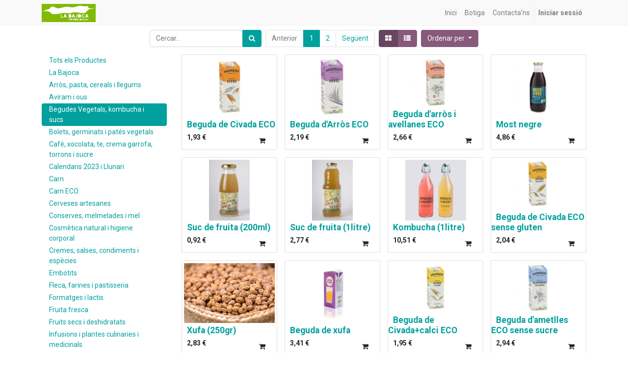

--- FILE ---
content_type: text/html; charset=utf-8
request_url: https://botiga.labajoca.cat/shop/category/begudes-vegetals-kombucha-i-sucs-10
body_size: 9116
content:

        <!DOCTYPE html>
        
        
            
        
    <html lang="ca-ES" data-website-id="1" data-oe-company-name="La Bajoca (Associació Cultural l'Aleta)">
            
        
            
            
            
            
                
            
        
        
    <head>
                <meta charset="utf-8"/>
                <meta http-equiv="X-UA-Compatible" content="IE=edge,chrome=1"/>
                <meta name="viewport" content="width=device-width, initial-scale=1, user-scalable=no"/>
        <meta name="generator" content="Odoo"/>
        
        
        
            
            
            
        
        
        
            
            
            
                
                    
                        <meta property="og:type" content="website"/>
                    
                
                    
                        <meta property="og:title" content="Begudes Vegetals, kombucha i sucs | La Bajoca"/>
                    
                
                    
                        <meta property="og:site_name" content="La Bajoca (Associació Cultural l'Aleta)"/>
                    
                
                    
                        <meta property="og:url" content="https://botiga.labajoca.cat/shop/category/begudes-vegetals-kombucha-i-sucs-10"/>
                    
                
                    
                        <meta property="og:image" content="https://botiga.labajoca.cat/web/image/res.company/1/logo?unique=26e76f0"/>
                    
                
            
            
            
                
                    <meta name="twitter:card" content="summary_large_image"/>
                
                    <meta name="twitter:title" content="Begudes Vegetals, kombucha i sucs | La Bajoca"/>
                
                    <meta name="twitter:image" content="https://botiga.labajoca.cat/web/image/res.company/1/logo?unique=26e76f0"/>
                
            
        

        
            
            
        
        <link rel="canonical" href="https://botiga.labajoca.cat/shop/category/begudes-vegetals-kombucha-i-sucs-10"/>

        <link rel="preconnect" href="https://fonts.gstatic.com/" crossorigin=""/>
    

                <title> Botiga | La Bajoca </title>
                <link type="image/x-icon" rel="shortcut icon" href="/web/image/website/1/favicon?unique=26e76f0"/>
            <link type="text/css" rel="stylesheet" href="/web/content/12402-5f8aba8/1/web.assets_common.css"/>
            <link type="text/css" rel="stylesheet" href="/web/content/31477-e508e49/1/web.assets_frontend.css"/>
        
    
        

                <script type="text/javascript">
                    var odoo = {
                        csrf_token: "a741ed5747c3d2d67798ded62124a2953fc978dao",
                        debug: "",
                    };
                </script>
            <script type="text/javascript">
                odoo.session_info = {"is_admin": false, "is_system": false, "is_website_user": true, "user_id": false, "is_frontend": true, "translationURL": "/website/translations", "cache_hashes": {"translations": "891151e192012098c8308ea60d11a81358a1d642"}};
            </script>
            <script defer="defer" type="text/javascript" src="/web/content/12376-5b080d7/1/web.assets_common_minimal_js.js"></script>
            <script defer="defer" type="text/javascript" src="/web/content/12377-5327838/1/web.assets_frontend_minimal_js.js"></script>
            
        
    
            <script defer="defer" type="text/javascript" data-src="/web/content/12403-9b38a9c/1/web.assets_common_lazy.js"></script>
            <script defer="defer" type="text/javascript" data-src="/web/content/31478-a4ee703/1/web.assets_frontend_lazy.js"></script>
        
    
        

                
            </head>
            <body class="">
                
        
    
            
        <div id="wrapwrap" class="   ">
                <header id="top" data-anchor="true" data-name="Header" class=" o_affix_enabled">
                    <nav class="navbar navbar-expand-md navbar-light bg-light">
                <div class="container">
                    <a href="/" class="navbar-brand logo">
            <span role="img" aria-label="Logo of La Bajoca" title="La Bajoca"><img src="/web/image/website/1/logo/La%20Bajoca?unique=26e76f0" class="img img-fluid" alt="La Bajoca"/></span>
        </a>
    <button type="button" class="navbar-toggler" data-toggle="collapse" data-target="#top_menu_collapse">
                        <span class="navbar-toggler-icon"></span>
                    </button>
                    <div class="collapse navbar-collapse" id="top_menu_collapse">
                        <ul class="nav navbar-nav ml-auto text-right o_menu_loading" id="top_menu">
                            
        
            
    
    <li class="nav-item">
        <a role="menuitem" href="/" class="nav-link ">
            <span>Inici</span>
        </a>
    </li>
    

        
            
    
    <li class="nav-item">
        <a role="menuitem" href="/shop" class="nav-link ">
            <span>Botiga</span>
        </a>
    </li>
    

        
            
    
    <li class="nav-item">
        <a role="menuitem" href="/contactus" class="nav-link ">
            <span>Contacta'ns</span>
        </a>
    </li>
    

        
    
            
            <li class="nav-item divider d-none"></li> <li class="nav-item o_wsale_my_cart d-none">
                <a href="/shop/cart" class="nav-link">
                    <i class="fa fa-shopping-cart"></i>
                    La meva cistella <sup class="my_cart_quantity badge badge-primary" data-order-id="639894"></sup>
                </a>
            </li>
        
                            
                        
            <li class="nav-item divider"></li>
            <li class="nav-item">
                <a class="nav-link" href="/web/login">
                    <b>Iniciar sessió</b>
                </a>
            </li>
        </ul>
                    </div>
                </div>
            </nav>
        </header>
                <main>
                    
            
        
            
            <div id="wrap" class="js_sale">
                <div class="oe_structure" id="oe_structure_website_sale_products_1"></div>
                <div class="container oe_website_sale">
                    <div class="products_pager form-inline flex-md-nowrap justify-content-between justify-content-md-center">
                        
        
    <form method="get" class="o_wsale_products_searchbar_form o_wait_lazy_js w-100 w-md-auto mt-2" action="/shop/category/begudes-vegetals-kombucha-i-sucs-10?category=10">
                <div role="search" class="input-group">
        <input type="text" name="search" class="search-query form-control oe_search_box" placeholder="Cercar..." data-limit="5" data-display-description="true" data-display-price="true" data-display-image="true" value=""/>
        <div class="input-group-append">
            <button type="submit" class="btn btn-primary oe_search_button" aria-label="Cercar" title="Cercar"><i class="fa fa-search"></i></button>
        </div>
    </div>

                <input name="order" type="hidden" class="o_wsale_search_order_by" value=""/>
                
            
            
        
            </form>
        
    
                        
        
        <div class="dropdown d-none mt-2 ml-md-2">
            
            <a role="button" href="#" class="dropdown-toggle btn btn-secondary" data-toggle="dropdown">
                Tarifa pública
            </a>
            <div class="dropdown-menu" role="menu">
                
                    <a role="menuitem" class="dropdown-item" href="/shop/change_pricelist/1">
                        <span class="switcher_pricelist" data-pl_id="1">Tarifa pública</span>
                    </a>
                
            </div>
        </div>
    
                        
        <ul class=" pagination m-0 mt-2 ml-md-2">
            <li class="page-item disabled">
                <a class="page-link" href="">Anterior</a>
            </li>
            
                <li class="page-item active"> <a class="page-link" href="/shop/category/begudes-vegetals-kombucha-i-sucs-10">1</a></li>
            
                <li class="page-item "> <a class="page-link" href="/shop/category/begudes-vegetals-kombucha-i-sucs-10/page/2">2</a></li>
            
            <li class="page-item ">
                <a class="page-link" href="/shop/category/begudes-vegetals-kombucha-i-sucs-10/page/2">Següent</a>
            </li>
        </ul>
    
            <div class="btn-group btn-group-toggle mt-2 ml-md-2 d-none d-sm-inline-flex o_wsale_apply_layout" data-toggle="buttons">
                <label title="Graella" class="btn btn-secondary active fa fa-th-large o_wsale_apply_grid">
                    <input type="radio" name="wsale_products_layout" checked="checked"/>
                </label>
                <label title="Llista" class="btn btn-secondary  fa fa-th-list o_wsale_apply_list">
                    <input type="radio" name="wsale_products_layout"/>
                </label>
            </div>
        
            
            
            
            
            
            
            <div class="dropdown mt-2 ml-md-2 dropdown_sorty_by">
                <a role="button" href="#" class="dropdown-toggle btn btn-secondary" data-toggle="dropdown">
                    <span class="d-none d-lg-inline">
                        
                            Ordenar per
                        
                    </span>
                    <i class="fa fa-sort-amount-asc d-lg-none"></i>
                </a>
                <div class="dropdown-menu dropdown-menu-right" role="menu">
                    
                        <a role="menuitem" rel="noindex,nofollow" class="dropdown-item" href="/shop?order=list_price+desc&amp;category=10">
                            <span>Preu del catàleg: Alt a Baix</span>
                        </a>
                    
                        <a role="menuitem" rel="noindex,nofollow" class="dropdown-item" href="/shop?order=list_price+asc&amp;category=10">
                            <span>Preu del catàleg: Baix a Alt</span>
                        </a>
                    
                        <a role="menuitem" rel="noindex,nofollow" class="dropdown-item" href="/shop?order=name+asc&amp;category=10">
                            <span>Name: A to Z</span>
                        </a>
                    
                        <a role="menuitem" rel="noindex,nofollow" class="dropdown-item" href="/shop?order=name+desc&amp;category=10">
                            <span>Name: Z to A</span>
                        </a>
                    
                </div>
            </div>
        
                    </div>
                    <div class="row o_wsale_products_main_row">
                        
            
        <div id="products_grid_before" class="col-lg-3">
            <button type="button" class="btn btn-link d-lg-none" data-target="#wsale_products_categories_collapse" data-toggle="collapse">
                Show categories
            </button>
            <div class="collapse d-lg-block" id="wsale_products_categories_collapse">
                <ul class="nav nav-pills flex-column mb-2">
                    <li class="nav-item">
                        <a href="/shop" class="nav-link  o_not_editable">Tots els Productes</a>
                    </li>
                    
            
        
                        
        <li class="nav-item">
            <a href="/shop/category/la-bajoca-6" class="nav-link ">
                <span>La Bajoca</span>
            </a>
            
        </li>
    
                    
                        
                    
                        
                    
                        
        <li class="nav-item">
            <a href="/shop/category/arros-pasta-cereals-i-llegums-8" class="nav-link ">
                <span>Arròs, pasta, cereals i llegums</span>
            </a>
            
        </li>
    
                    
                        
        <li class="nav-item">
            <a href="/shop/category/aviram-i-ous-9" class="nav-link ">
                <span>Aviram i ous</span>
            </a>
            
        </li>
    
                    
                        
        <li class="nav-item">
            <a href="/shop/category/begudes-vegetals-kombucha-i-sucs-10" class="nav-link active">
                <span>Begudes Vegetals, kombucha i sucs</span>
            </a>
            
        </li>
    
                    
                        
        <li class="nav-item">
            <a href="/shop/category/bolets-germinats-i-pates-vegetals-11" class="nav-link ">
                <span>Bolets, germinats i patés vegetals</span>
            </a>
            
        </li>
    
                    
                        
        <li class="nav-item">
            <a href="/shop/category/cafe-xocolata-te-crema-garrofa-torrons-i-sucre-12" class="nav-link ">
                <span>Cafè, xocolata, te, crema garrofa, torrons i sucre</span>
            </a>
            
        </li>
    
                    
                        
        <li class="nav-item">
            <a href="/shop/category/calendaris-2023-i-llunari-13" class="nav-link ">
                <span>Calendaris 2023 i  Llunari</span>
            </a>
            
        </li>
    
                    
                        
        <li class="nav-item">
            <a href="/shop/category/carn-14" class="nav-link ">
                <span>Carn</span>
            </a>
            
        </li>
    
                    
                        
        <li class="nav-item">
            <a href="/shop/category/carn-eco-15" class="nav-link ">
                <span>Carn ECO</span>
            </a>
            
        </li>
    
                    
                        
        <li class="nav-item">
            <a href="/shop/category/cerveses-artesanes-16" class="nav-link ">
                <span>Cerveses artesanes</span>
            </a>
            
        </li>
    
                    
                        
        <li class="nav-item">
            <a href="/shop/category/conserves-melmelades-i-mel-17" class="nav-link ">
                <span>Conserves, melmelades i mel</span>
            </a>
            
        </li>
    
                    
                        
        <li class="nav-item">
            <a href="/shop/category/cosmetica-natural-i-higiene-corporal-18" class="nav-link ">
                <span>Cosmètica natural i higiene corporal</span>
            </a>
            
        </li>
    
                    
                        
                    
                        
        <li class="nav-item">
            <a href="/shop/category/cremes-salses-condiments-i-especies-20" class="nav-link ">
                <span>Cremes, salses, condiments i espècies</span>
            </a>
            
        </li>
    
                    
                        
        <li class="nav-item">
            <a href="/shop/category/embotits-21" class="nav-link ">
                <span>Embotits</span>
            </a>
            
        </li>
    
                    
                        
        <li class="nav-item">
            <a href="/shop/category/fleca-farines-i-pastisseria-22" class="nav-link ">
                <span>Fleca, farines i pastisseria</span>
            </a>
            
        </li>
    
                    
                        
        <li class="nav-item">
            <a href="/shop/category/formatges-i-lactis-23" class="nav-link ">
                <span>Formatges i lactis</span>
            </a>
            
        </li>
    
                    
                        
        <li class="nav-item">
            <a href="/shop/category/fruita-fresca-24" class="nav-link ">
                <span>Fruita fresca</span>
            </a>
            
        </li>
    
                    
                        
        <li class="nav-item">
            <a href="/shop/category/fruits-secs-i-deshidratats-25" class="nav-link ">
                <span>Fruits secs i deshidratats</span>
            </a>
            
        </li>
    
                    
                        
                    
                        
        <li class="nav-item">
            <a href="/shop/category/infusions-i-plantes-culinaries-i-medicinals-27" class="nav-link ">
                <span>Infusions i plantes culinaries i medicinals</span>
            </a>
            
        </li>
    
                    
                        
        <li class="nav-item">
            <a href="/shop/category/licors-i-esperits-28" class="nav-link ">
                <span>Licors i esperits</span>
            </a>
            
        </li>
    
                    
                        
        <li class="nav-item">
            <a href="/shop/category/llavors-alimentacio-29" class="nav-link ">
                <span>Llavors alimentació</span>
            </a>
            
        </li>
    
                    
                        
        <li class="nav-item">
            <a href="/shop/category/llavors-i-llibres-30" class="nav-link ">
                <span>Llavors i llibres</span>
            </a>
            
        </li>
    
                    
                        
                    
                        
        <li class="nav-item">
            <a href="/shop/category/oli-olives-i-derivats-32" class="nav-link ">
                <span>Oli, olives i derivats</span>
            </a>
            
        </li>
    
                    
                        
        <li class="nav-item">
            <a href="/shop/category/paper-higienic-i-vaixella-compostable-33" class="nav-link ">
                <span>Paper Higiènic i vaixella compostable</span>
            </a>
            
        </li>
    
                    
                        
        <li class="nav-item">
            <a href="/shop/category/pasta-fresca-pizzes-i-bases-de-pizza-34" class="nav-link ">
                <span>Pasta fresca, pizzes i bases de pizza</span>
            </a>
            
        </li>
    
                    
                        
        <li class="nav-item">
            <a href="/shop/category/patates-fregides-aperitius-35" class="nav-link ">
                <span>Patates fregides, aperitius...</span>
            </a>
            
        </li>
    
                    
                        
                    
                        
        <li class="nav-item">
            <a href="/shop/category/productes-de-neteja-37" class="nav-link ">
                <span>Productes de neteja</span>
            </a>
            <ul class="nav nav-pills flex-column nav-hierarchy">
                
                    
                        
                    
                
                    
                        
                    
                
                    
                        
                    
                
            </ul>
        </li>
    
                    
                        
        <li class="nav-item">
            <a href="/shop/category/productes-vegans-i-proteina-vegetal-41" class="nav-link ">
                <span>Productes vegans i proteïna vegetal</span>
            </a>
            
        </li>
    
                    
                        
                    
                        
        <li class="nav-item">
            <a href="/shop/category/productes-residu-zero-bosses-de-tela-43" class="nav-link ">
                <span>Productes residu zero, bosses de tela</span>
            </a>
            
        </li>
    
                    
                        
        <li class="nav-item">
            <a href="/shop/category/verdures-i-hortalisses-44" class="nav-link ">
                <span>Verdures i hortalisses</span>
            </a>
            
        </li>
    
                    
                        
        <li class="nav-item">
            <a href="/shop/category/vi-cava-i-refrescos-45" class="nav-link ">
                <span>Vi, cava i refrescos</span>
            </a>
            
        </li>
    
                    
                        
        <li class="nav-item">
            <a href="/shop/category/eco-46" class="nav-link ">
                <span>ECO</span>
            </a>
            
        </li>
    
                    
                        
        <li class="nav-item">
            <a href="/shop/category/ofertes-51" class="nav-link ">
                <span>OFERTES</span>
            </a>
            
        </li>
    
                    
                        
        <li class="nav-item">
            <a href="/shop/category/sense-gluten-49" class="nav-link ">
                <span>Sense gluten</span>
            </a>
            
        </li>
    
                    
                </ul>
            </div>
        </div>
                        <div id="products_grid" class="col ">
                            
                                
                                
                            
                            <div class="o_wsale_products_grid_table_wrapper">
                                <table class="table table-borderless m-0" data-ppg="20" data-ppr="4">
                                    <colgroup>
                                        <col/><col/><col/><col/>
                                    </colgroup>
                                    <tbody>
                                        <tr>
                                            
                                                
                                                    
                                                    <td class="oe_product ">
                                                        <div class="o_wsale_product_grid_wrapper o_wsale_product_grid_wrapper_1_1">
                                                            
        

        

        <form action="/shop/cart/update/product" method="get" class="card oe_product_cart" itemscope="itemscope" itemtype="http://schema.org/Product" data-publish="on"> 
				<div class="card-body p-1 oe_product_image">
                	<input type="hidden" name="csrf_token" value="4b2aeebb60398b6d381b4b4eae806693e09d40d6o1769917838"/>
                	<div class="ribbon-wrapper">
                    	<a href="#" role="button" class="ribbon btn btn-danger">Sale</a>
                	</div>
                	<a class="d-block h-100" itemprop="url" href="/shop/product/beguda-de-civada-eco-3003?category=10">
                    	<span class="d-flex h-100 justify-content-center align-items-center"><img src="/web/image/product.template/3003/image_256/Beguda%20de%20Civada%20ECO?unique=6b4b532" class="img img-fluid" alt="Beguda de Civada ECO"/></span>
               		</a>
            	</div>
				  
				<section>
					<h5 style="margin-bottom: 40px;">
                        <strong>
                            <a itemprop="name" class="product_name" href="/shop/product/beguda-de-civada-eco-3003?category=10">Beguda de Civada ECO</a>
                        </strong>
                    </h5>
					<div itemprop="offers" itemscope="itemscope" itemtype="http://schema.org/Offer" class="product_price">
					    <input name="product_id" type="hidden" value="3524"/>
						<div name="dynamic_add_to_cart">
							
						    <button type="submit" class="btn btn-default btn-xs fa fa-shopping-cart a-submit" row="3524"></button>
                        </div>	
						<b>      
                           	<del data-oe-type="monetary" data-oe-expression="combination_info['list_price']" style="white-space: nowrap;" class="text-danger mr-2 d-none"><span class="oe_currency_value">1,93</span> €</del>
                           	<span data-oe-type="monetary" data-oe-expression="combination_info['price']"><span class="oe_currency_value">1,93</span> €</span>
                           	<span itemprop="price" style="display:none;">1.93</span>
                           	<span itemprop="priceCurrency" style="display:none;">EUR</span>
						</b>
					</div>
				</section>
				<div class="o_wsale_product_btn"></div>
			 </form>
		  
                                                        </div>
                                                    </td>
                                                
                                            
                                                
                                                    
                                                    <td class="oe_product ">
                                                        <div class="o_wsale_product_grid_wrapper o_wsale_product_grid_wrapper_1_1">
                                                            
        

        

        <form action="/shop/cart/update/product" method="get" class="card oe_product_cart" itemscope="itemscope" itemtype="http://schema.org/Product" data-publish="on"> 
				<div class="card-body p-1 oe_product_image">
                	<input type="hidden" name="csrf_token" value="4b2aeebb60398b6d381b4b4eae806693e09d40d6o1769917838"/>
                	<div class="ribbon-wrapper">
                    	<a href="#" role="button" class="ribbon btn btn-danger">Sale</a>
                	</div>
                	<a class="d-block h-100" itemprop="url" href="/shop/product/beguda-d-arros-eco-3004?category=10">
                    	<span class="d-flex h-100 justify-content-center align-items-center"><img src="/web/image/product.template/3004/image_256/Beguda%20d%27Arr%C3%B2s%20ECO?unique=1da8944" class="img img-fluid" alt="Beguda d'Arròs ECO"/></span>
               		</a>
            	</div>
				  
				<section>
					<h5 style="margin-bottom: 40px;">
                        <strong>
                            <a itemprop="name" class="product_name" href="/shop/product/beguda-d-arros-eco-3004?category=10">Beguda d'Arròs ECO</a>
                        </strong>
                    </h5>
					<div itemprop="offers" itemscope="itemscope" itemtype="http://schema.org/Offer" class="product_price">
					    <input name="product_id" type="hidden" value="3525"/>
						<div name="dynamic_add_to_cart">
							
						    <button type="submit" class="btn btn-default btn-xs fa fa-shopping-cart a-submit" row="3525"></button>
                        </div>	
						<b>      
                           	<del data-oe-type="monetary" data-oe-expression="combination_info['list_price']" style="white-space: nowrap;" class="text-danger mr-2 d-none"><span class="oe_currency_value">2,19</span> €</del>
                           	<span data-oe-type="monetary" data-oe-expression="combination_info['price']"><span class="oe_currency_value">2,19</span> €</span>
                           	<span itemprop="price" style="display:none;">2.19</span>
                           	<span itemprop="priceCurrency" style="display:none;">EUR</span>
						</b>
					</div>
				</section>
				<div class="o_wsale_product_btn"></div>
			 </form>
		  
                                                        </div>
                                                    </td>
                                                
                                            
                                                
                                                    
                                                    <td class="oe_product ">
                                                        <div class="o_wsale_product_grid_wrapper o_wsale_product_grid_wrapper_1_1">
                                                            
        

        

        <form action="/shop/cart/update/product" method="get" class="card oe_product_cart" itemscope="itemscope" itemtype="http://schema.org/Product" data-publish="on"> 
				<div class="card-body p-1 oe_product_image">
                	<input type="hidden" name="csrf_token" value="4b2aeebb60398b6d381b4b4eae806693e09d40d6o1769917838"/>
                	<div class="ribbon-wrapper">
                    	<a href="#" role="button" class="ribbon btn btn-danger">Sale</a>
                	</div>
                	<a class="d-block h-100" itemprop="url" href="/shop/product/beguda-d-arros-i-avellanes-eco-3007?category=10">
                    	<span class="d-flex h-100 justify-content-center align-items-center"><img src="/web/image/product.template/3007/image_256/Beguda%20d%27arr%C3%B2s%20i%20avellanes%20ECO?unique=a24dd08" class="img img-fluid" alt="Beguda d'arròs i avellanes ECO"/></span>
               		</a>
            	</div>
				  
				<section>
					<h5 style="margin-bottom: 40px;">
                        <strong>
                            <a itemprop="name" class="product_name" href="/shop/product/beguda-d-arros-i-avellanes-eco-3007?category=10">Beguda d'arròs i avellanes ECO</a>
                        </strong>
                    </h5>
					<div itemprop="offers" itemscope="itemscope" itemtype="http://schema.org/Offer" class="product_price">
					    <input name="product_id" type="hidden" value="3528"/>
						<div name="dynamic_add_to_cart">
							
						    <button type="submit" class="btn btn-default btn-xs fa fa-shopping-cart a-submit" row="3528"></button>
                        </div>	
						<b>      
                           	<del data-oe-type="monetary" data-oe-expression="combination_info['list_price']" style="white-space: nowrap;" class="text-danger mr-2 d-none"><span class="oe_currency_value">2,66</span> €</del>
                           	<span data-oe-type="monetary" data-oe-expression="combination_info['price']"><span class="oe_currency_value">2,66</span> €</span>
                           	<span itemprop="price" style="display:none;">2.66</span>
                           	<span itemprop="priceCurrency" style="display:none;">EUR</span>
						</b>
					</div>
				</section>
				<div class="o_wsale_product_btn"></div>
			 </form>
		  
                                                        </div>
                                                    </td>
                                                
                                            
                                                
                                                    
                                                    <td class="oe_product ">
                                                        <div class="o_wsale_product_grid_wrapper o_wsale_product_grid_wrapper_1_1">
                                                            
        

        

        <form action="/shop/cart/update/product" method="get" class="card oe_product_cart" itemscope="itemscope" itemtype="http://schema.org/Product" data-publish="on"> 
				<div class="card-body p-1 oe_product_image">
                	<input type="hidden" name="csrf_token" value="4b2aeebb60398b6d381b4b4eae806693e09d40d6o1769917838"/>
                	<div class="ribbon-wrapper">
                    	<a href="#" role="button" class="ribbon btn btn-danger">Sale</a>
                	</div>
                	<a class="d-block h-100" itemprop="url" href="/shop/product/most-negre-3009?category=10">
                    	<span class="d-flex h-100 justify-content-center align-items-center"><img src="/web/image/product.template/3009/image_256/Most%20negre?unique=e94ecaf" class="img img-fluid" alt="Most negre"/></span>
               		</a>
            	</div>
				  
				<section>
					<h5 style="margin-bottom: 40px;">
                        <strong>
                            <a itemprop="name" class="product_name" href="/shop/product/most-negre-3009?category=10">Most negre</a>
                        </strong>
                    </h5>
					<div itemprop="offers" itemscope="itemscope" itemtype="http://schema.org/Offer" class="product_price">
					    <input name="product_id" type="hidden" value="3530"/>
						<div name="dynamic_add_to_cart">
							
						    <button type="submit" class="btn btn-default btn-xs fa fa-shopping-cart a-submit" row="3530"></button>
                        </div>	
						<b>      
                           	<del data-oe-type="monetary" data-oe-expression="combination_info['list_price']" style="white-space: nowrap;" class="text-danger mr-2 d-none"><span class="oe_currency_value">4,86</span> €</del>
                           	<span data-oe-type="monetary" data-oe-expression="combination_info['price']"><span class="oe_currency_value">4,86</span> €</span>
                           	<span itemprop="price" style="display:none;">4.86</span>
                           	<span itemprop="priceCurrency" style="display:none;">EUR</span>
						</b>
					</div>
				</section>
				<div class="o_wsale_product_btn"></div>
			 </form>
		  
                                                        </div>
                                                    </td>
                                                
                                            
                                        </tr><tr>
                                            
                                                
                                                    
                                                    <td class="oe_product ">
                                                        <div class="o_wsale_product_grid_wrapper o_wsale_product_grid_wrapper_1_1">
                                                            
        

        

        <form action="/shop/cart/update/product" method="get" class="card oe_product_cart" itemscope="itemscope" itemtype="http://schema.org/Product" data-publish="on"> 
				<div class="card-body p-1 oe_product_image">
                	<input type="hidden" name="csrf_token" value="4b2aeebb60398b6d381b4b4eae806693e09d40d6o1769917838"/>
                	<div class="ribbon-wrapper">
                    	<a href="#" role="button" class="ribbon btn btn-danger">Sale</a>
                	</div>
                	<a class="d-block h-100" itemprop="url" href="/shop/product/suc-de-fruita-200ml-3012?category=10">
                    	<span class="d-flex h-100 justify-content-center align-items-center"><img src="/web/image/product.template/3012/image_256/Suc%20de%20fruita%20%28200ml%29?unique=632f4a7" class="img img-fluid" alt="Suc de fruita (200ml)"/></span>
               		</a>
            	</div>
				  
				<section>
					<h5 style="margin-bottom: 40px;">
                        <strong>
                            <a itemprop="name" class="product_name" href="/shop/product/suc-de-fruita-200ml-3012?category=10">Suc de fruita (200ml)</a>
                        </strong>
                    </h5>
					<div itemprop="offers" itemscope="itemscope" itemtype="http://schema.org/Offer" class="product_price">
					    <input name="product_id" type="hidden" value="3533"/>
						<div name="dynamic_add_to_cart">
							
						    <button type="submit" class="btn btn-default btn-xs fa fa-shopping-cart a-submit" row="3533"></button>
                        </div>	
						<b>      
                           	<del data-oe-type="monetary" data-oe-expression="combination_info['list_price']" style="white-space: nowrap;" class="text-danger mr-2 d-none"><span class="oe_currency_value">0,92</span> €</del>
                           	<span data-oe-type="monetary" data-oe-expression="combination_info['price']"><span class="oe_currency_value">0,92</span> €</span>
                           	<span itemprop="price" style="display:none;">0.92</span>
                           	<span itemprop="priceCurrency" style="display:none;">EUR</span>
						</b>
					</div>
				</section>
				<div class="o_wsale_product_btn"></div>
			 </form>
		  
                                                        </div>
                                                    </td>
                                                
                                            
                                                
                                                    
                                                    <td class="oe_product ">
                                                        <div class="o_wsale_product_grid_wrapper o_wsale_product_grid_wrapper_1_1">
                                                            
        

        

        <form action="/shop/cart/update/product" method="get" class="card oe_product_cart" itemscope="itemscope" itemtype="http://schema.org/Product" data-publish="on"> 
				<div class="card-body p-1 oe_product_image">
                	<input type="hidden" name="csrf_token" value="4b2aeebb60398b6d381b4b4eae806693e09d40d6o1769917838"/>
                	<div class="ribbon-wrapper">
                    	<a href="#" role="button" class="ribbon btn btn-danger">Sale</a>
                	</div>
                	<a class="d-block h-100" itemprop="url" href="/shop/product/suc-de-fruita-1litre-3013?category=10">
                    	<span class="d-flex h-100 justify-content-center align-items-center"><img src="/web/image/product.template/3013/image_256/Suc%20de%20fruita%20%281litre%29?unique=d197cda" class="img img-fluid" alt="Suc de fruita (1litre)"/></span>
               		</a>
            	</div>
				  
				<section>
					<h5 style="margin-bottom: 40px;">
                        <strong>
                            <a itemprop="name" class="product_name" href="/shop/product/suc-de-fruita-1litre-3013?category=10">Suc de fruita (1litre)</a>
                        </strong>
                    </h5>
					<div itemprop="offers" itemscope="itemscope" itemtype="http://schema.org/Offer" class="product_price">
					    <input name="product_id" type="hidden" value="3540"/>
						<div name="dynamic_add_to_cart">
							
						    <button type="submit" class="btn btn-default btn-xs fa fa-shopping-cart a-submit" row="3540"></button>
                        </div>	
						<b>      
                           	<del data-oe-type="monetary" data-oe-expression="combination_info['list_price']" style="white-space: nowrap;" class="text-danger mr-2 d-none"><span class="oe_currency_value">2,77</span> €</del>
                           	<span data-oe-type="monetary" data-oe-expression="combination_info['price']"><span class="oe_currency_value">2,77</span> €</span>
                           	<span itemprop="price" style="display:none;">2.77</span>
                           	<span itemprop="priceCurrency" style="display:none;">EUR</span>
						</b>
					</div>
				</section>
				<div class="o_wsale_product_btn"></div>
			 </form>
		  
                                                        </div>
                                                    </td>
                                                
                                            
                                                
                                                    
                                                    <td class="oe_product ">
                                                        <div class="o_wsale_product_grid_wrapper o_wsale_product_grid_wrapper_1_1">
                                                            
        

        

        <form action="/shop/cart/update/product" method="get" class="card oe_product_cart" itemscope="itemscope" itemtype="http://schema.org/Product" data-publish="on"> 
				<div class="card-body p-1 oe_product_image">
                	<input type="hidden" name="csrf_token" value="4b2aeebb60398b6d381b4b4eae806693e09d40d6o1769917838"/>
                	<div class="ribbon-wrapper">
                    	<a href="#" role="button" class="ribbon btn btn-danger">Sale</a>
                	</div>
                	<a class="d-block h-100" itemprop="url" href="/shop/product/kombucha-1litre-3015?category=10">
                    	<span class="d-flex h-100 justify-content-center align-items-center"><img src="/web/image/product.template/3015/image_256/Kombucha%20%281litre%29?unique=c5df4ef" class="img img-fluid" alt="Kombucha (1litre)"/></span>
               		</a>
            	</div>
				  
				<section>
					<h5 style="margin-bottom: 40px;">
                        <strong>
                            <a itemprop="name" class="product_name" href="/shop/product/kombucha-1litre-3015?category=10">Kombucha (1litre)</a>
                        </strong>
                    </h5>
					<div itemprop="offers" itemscope="itemscope" itemtype="http://schema.org/Offer" class="product_price">
					    <input name="product_id" type="hidden" value="3552"/>
						<div name="dynamic_add_to_cart">
							
						    <button type="submit" class="btn btn-default btn-xs fa fa-shopping-cart a-submit" row="3552"></button>
                        </div>	
						<b>      
                           	<del data-oe-type="monetary" data-oe-expression="combination_info['list_price']" style="white-space: nowrap;" class="text-danger mr-2 d-none"><span class="oe_currency_value">10,51</span> €</del>
                           	<span data-oe-type="monetary" data-oe-expression="combination_info['price']"><span class="oe_currency_value">10,51</span> €</span>
                           	<span itemprop="price" style="display:none;">10.51</span>
                           	<span itemprop="priceCurrency" style="display:none;">EUR</span>
						</b>
					</div>
				</section>
				<div class="o_wsale_product_btn"></div>
			 </form>
		  
                                                        </div>
                                                    </td>
                                                
                                            
                                                
                                                    
                                                    <td class="oe_product ">
                                                        <div class="o_wsale_product_grid_wrapper o_wsale_product_grid_wrapper_1_1">
                                                            
        

        

        <form action="/shop/cart/update/product" method="get" class="card oe_product_cart" itemscope="itemscope" itemtype="http://schema.org/Product" data-publish="on"> 
				<div class="card-body p-1 oe_product_image">
                	<input type="hidden" name="csrf_token" value="4b2aeebb60398b6d381b4b4eae806693e09d40d6o1769917838"/>
                	<div class="ribbon-wrapper">
                    	<a href="#" role="button" class="ribbon btn btn-danger">Sale</a>
                	</div>
                	<a class="d-block h-100" itemprop="url" href="/shop/product/beguda-de-civada-eco-sense-gluten-3024?category=10">
                    	<span class="d-flex h-100 justify-content-center align-items-center"><img src="/web/image/product.template/3024/image_256/Beguda%20de%20Civada%20ECO%20sense%20gluten?unique=211e63b" class="img img-fluid" alt="Beguda de Civada ECO sense gluten"/></span>
               		</a>
            	</div>
				  
				<section>
					<h5 style="margin-bottom: 40px;">
                        <strong>
                            <a itemprop="name" class="product_name" href="/shop/product/beguda-de-civada-eco-sense-gluten-3024?category=10">Beguda de Civada ECO sense gluten</a>
                        </strong>
                    </h5>
					<div itemprop="offers" itemscope="itemscope" itemtype="http://schema.org/Offer" class="product_price">
					    <input name="product_id" type="hidden" value="3572"/>
						<div name="dynamic_add_to_cart">
							
						    <button type="submit" class="btn btn-default btn-xs fa fa-shopping-cart a-submit" row="3572"></button>
                        </div>	
						<b>      
                           	<del data-oe-type="monetary" data-oe-expression="combination_info['list_price']" style="white-space: nowrap;" class="text-danger mr-2 d-none"><span class="oe_currency_value">2,04</span> €</del>
                           	<span data-oe-type="monetary" data-oe-expression="combination_info['price']"><span class="oe_currency_value">2,04</span> €</span>
                           	<span itemprop="price" style="display:none;">2.04</span>
                           	<span itemprop="priceCurrency" style="display:none;">EUR</span>
						</b>
					</div>
				</section>
				<div class="o_wsale_product_btn"></div>
			 </form>
		  
                                                        </div>
                                                    </td>
                                                
                                            
                                        </tr><tr>
                                            
                                                
                                                    
                                                    <td class="oe_product ">
                                                        <div class="o_wsale_product_grid_wrapper o_wsale_product_grid_wrapper_1_1">
                                                            
        

        

        <form action="/shop/cart/update/product" method="get" class="card oe_product_cart" itemscope="itemscope" itemtype="http://schema.org/Product" data-publish="on"> 
				<div class="card-body p-1 oe_product_image">
                	<input type="hidden" name="csrf_token" value="4b2aeebb60398b6d381b4b4eae806693e09d40d6o1769917838"/>
                	<div class="ribbon-wrapper">
                    	<a href="#" role="button" class="ribbon btn btn-danger">Sale</a>
                	</div>
                	<a class="d-block h-100" itemprop="url" href="/shop/product/xufa-250gr-3290?category=10">
                    	<span class="d-flex h-100 justify-content-center align-items-center"><img src="/web/image/product.template/3290/image_256/Xufa%20%28250gr%29?unique=ffb82b0" class="img img-fluid" alt="Xufa (250gr)"/></span>
               		</a>
            	</div>
				  
				<section>
					<h5 style="margin-bottom: 40px;">
                        <strong>
                            <a itemprop="name" class="product_name" href="/shop/product/xufa-250gr-3290?category=10">Xufa (250gr)</a>
                        </strong>
                    </h5>
					<div itemprop="offers" itemscope="itemscope" itemtype="http://schema.org/Offer" class="product_price">
					    <input name="product_id" type="hidden" value="3958"/>
						<div name="dynamic_add_to_cart">
							
						    <button type="submit" class="btn btn-default btn-xs fa fa-shopping-cart a-submit" row="3958"></button>
                        </div>	
						<b>      
                           	<del data-oe-type="monetary" data-oe-expression="combination_info['list_price']" style="white-space: nowrap;" class="text-danger mr-2 d-none"><span class="oe_currency_value">2,83</span> €</del>
                           	<span data-oe-type="monetary" data-oe-expression="combination_info['price']"><span class="oe_currency_value">2,83</span> €</span>
                           	<span itemprop="price" style="display:none;">2.83</span>
                           	<span itemprop="priceCurrency" style="display:none;">EUR</span>
						</b>
					</div>
				</section>
				<div class="o_wsale_product_btn"></div>
			 </form>
		  
                                                        </div>
                                                    </td>
                                                
                                            
                                                
                                                    
                                                    <td class="oe_product ">
                                                        <div class="o_wsale_product_grid_wrapper o_wsale_product_grid_wrapper_1_1">
                                                            
        

        

        <form action="/shop/cart/update/product" method="get" class="card oe_product_cart" itemscope="itemscope" itemtype="http://schema.org/Product" data-publish="on"> 
				<div class="card-body p-1 oe_product_image">
                	<input type="hidden" name="csrf_token" value="4b2aeebb60398b6d381b4b4eae806693e09d40d6o1769917838"/>
                	<div class="ribbon-wrapper">
                    	<a href="#" role="button" class="ribbon btn btn-danger">Sale</a>
                	</div>
                	<a class="d-block h-100" itemprop="url" href="/shop/product/beguda-de-xufa-3305?category=10">
                    	<span class="d-flex h-100 justify-content-center align-items-center"><img src="/web/image/product.template/3305/image_256/Beguda%20de%20xufa?unique=35abc51" class="img img-fluid" alt="Beguda de xufa"/></span>
               		</a>
            	</div>
				  
				<section>
					<h5 style="margin-bottom: 40px;">
                        <strong>
                            <a itemprop="name" class="product_name" href="/shop/product/beguda-de-xufa-3305?category=10">Beguda de xufa</a>
                        </strong>
                    </h5>
					<div itemprop="offers" itemscope="itemscope" itemtype="http://schema.org/Offer" class="product_price">
					    <input name="product_id" type="hidden" value="3973"/>
						<div name="dynamic_add_to_cart">
							
						    <button type="submit" class="btn btn-default btn-xs fa fa-shopping-cart a-submit" row="3973"></button>
                        </div>	
						<b>      
                           	<del data-oe-type="monetary" data-oe-expression="combination_info['list_price']" style="white-space: nowrap;" class="text-danger mr-2 d-none"><span class="oe_currency_value">3,41</span> €</del>
                           	<span data-oe-type="monetary" data-oe-expression="combination_info['price']"><span class="oe_currency_value">3,41</span> €</span>
                           	<span itemprop="price" style="display:none;">3.41</span>
                           	<span itemprop="priceCurrency" style="display:none;">EUR</span>
						</b>
					</div>
				</section>
				<div class="o_wsale_product_btn"></div>
			 </form>
		  
                                                        </div>
                                                    </td>
                                                
                                            
                                                
                                                    
                                                    <td class="oe_product ">
                                                        <div class="o_wsale_product_grid_wrapper o_wsale_product_grid_wrapper_1_1">
                                                            
        

        

        <form action="/shop/cart/update/product" method="get" class="card oe_product_cart" itemscope="itemscope" itemtype="http://schema.org/Product" data-publish="on"> 
				<div class="card-body p-1 oe_product_image">
                	<input type="hidden" name="csrf_token" value="4b2aeebb60398b6d381b4b4eae806693e09d40d6o1769917838"/>
                	<div class="ribbon-wrapper">
                    	<a href="#" role="button" class="ribbon btn btn-danger">Sale</a>
                	</div>
                	<a class="d-block h-100" itemprop="url" href="/shop/product/beguda-de-civada-calci-eco-3312?category=10">
                    	<span class="d-flex h-100 justify-content-center align-items-center"><img src="/web/image/product.template/3312/image_256/Beguda%20de%20Civada+calci%20ECO?unique=2e8fbd7" class="img img-fluid" alt="Beguda de Civada+calci ECO"/></span>
               		</a>
            	</div>
				  
				<section>
					<h5 style="margin-bottom: 40px;">
                        <strong>
                            <a itemprop="name" class="product_name" href="/shop/product/beguda-de-civada-calci-eco-3312?category=10">Beguda de Civada+calci ECO</a>
                        </strong>
                    </h5>
					<div itemprop="offers" itemscope="itemscope" itemtype="http://schema.org/Offer" class="product_price">
					    <input name="product_id" type="hidden" value="3982"/>
						<div name="dynamic_add_to_cart">
							
						    <button type="submit" class="btn btn-default btn-xs fa fa-shopping-cart a-submit" row="3982"></button>
                        </div>	
						<b>      
                           	<del data-oe-type="monetary" data-oe-expression="combination_info['list_price']" style="white-space: nowrap;" class="text-danger mr-2 d-none"><span class="oe_currency_value">1,95</span> €</del>
                           	<span data-oe-type="monetary" data-oe-expression="combination_info['price']"><span class="oe_currency_value">1,95</span> €</span>
                           	<span itemprop="price" style="display:none;">1.95</span>
                           	<span itemprop="priceCurrency" style="display:none;">EUR</span>
						</b>
					</div>
				</section>
				<div class="o_wsale_product_btn"></div>
			 </form>
		  
                                                        </div>
                                                    </td>
                                                
                                            
                                                
                                                    
                                                    <td class="oe_product ">
                                                        <div class="o_wsale_product_grid_wrapper o_wsale_product_grid_wrapper_1_1">
                                                            
        

        

        <form action="/shop/cart/update/product" method="get" class="card oe_product_cart" itemscope="itemscope" itemtype="http://schema.org/Product" data-publish="on"> 
				<div class="card-body p-1 oe_product_image">
                	<input type="hidden" name="csrf_token" value="4b2aeebb60398b6d381b4b4eae806693e09d40d6o1769917838"/>
                	<div class="ribbon-wrapper">
                    	<a href="#" role="button" class="ribbon btn btn-danger">Sale</a>
                	</div>
                	<a class="d-block h-100" itemprop="url" href="/shop/product/beguda-d-ametlles-eco-sense-sucre-4015?category=10">
                    	<span class="d-flex h-100 justify-content-center align-items-center"><img src="/web/image/product.template/4015/image_256/Beguda%20d%27ametlles%20ECO%20sense%20sucre?unique=578f378" class="img img-fluid" alt="Beguda d'ametlles ECO sense sucre"/></span>
               		</a>
            	</div>
				  
				<section>
					<h5 style="margin-bottom: 40px;">
                        <strong>
                            <a itemprop="name" class="product_name" href="/shop/product/beguda-d-ametlles-eco-sense-sucre-4015?category=10">Beguda d'ametlles ECO sense sucre</a>
                        </strong>
                    </h5>
					<div itemprop="offers" itemscope="itemscope" itemtype="http://schema.org/Offer" class="product_price">
					    <input name="product_id" type="hidden" value="4797"/>
						<div name="dynamic_add_to_cart">
							
						    <button type="submit" class="btn btn-default btn-xs fa fa-shopping-cart a-submit" row="4797"></button>
                        </div>	
						<b>      
                           	<del data-oe-type="monetary" data-oe-expression="combination_info['list_price']" style="white-space: nowrap;" class="text-danger mr-2 d-none"><span class="oe_currency_value">2,94</span> €</del>
                           	<span data-oe-type="monetary" data-oe-expression="combination_info['price']"><span class="oe_currency_value">2,94</span> €</span>
                           	<span itemprop="price" style="display:none;">2.94</span>
                           	<span itemprop="priceCurrency" style="display:none;">EUR</span>
						</b>
					</div>
				</section>
				<div class="o_wsale_product_btn"></div>
			 </form>
		  
                                                        </div>
                                                    </td>
                                                
                                            
                                        </tr><tr>
                                            
                                                
                                                    
                                                    <td class="oe_product ">
                                                        <div class="o_wsale_product_grid_wrapper o_wsale_product_grid_wrapper_1_1">
                                                            
        

        

        <form action="/shop/cart/update/product" method="get" class="card oe_product_cart" itemscope="itemscope" itemtype="http://schema.org/Product" data-publish="on"> 
				<div class="card-body p-1 oe_product_image">
                	<input type="hidden" name="csrf_token" value="4b2aeebb60398b6d381b4b4eae806693e09d40d6o1769917838"/>
                	<div class="ribbon-wrapper">
                    	<a href="#" role="button" class="ribbon btn btn-danger">Sale</a>
                	</div>
                	<a class="d-block h-100" itemprop="url" href="/shop/product/beguda-de-civada-eco-0-sucre-4074?category=10">
                    	<span class="d-flex h-100 justify-content-center align-items-center"><img src="/web/image/product.template/4074/image_256/Beguda%20de%20Civada%20ECO%200%25%20sucre?unique=6b91685" class="img img-fluid" alt="Beguda de Civada ECO 0% sucre"/></span>
               		</a>
            	</div>
				  
				<section>
					<h5 style="margin-bottom: 40px;">
                        <strong>
                            <a itemprop="name" class="product_name" href="/shop/product/beguda-de-civada-eco-0-sucre-4074?category=10">Beguda de Civada ECO 0% sucre</a>
                        </strong>
                    </h5>
					<div itemprop="offers" itemscope="itemscope" itemtype="http://schema.org/Offer" class="product_price">
					    <input name="product_id" type="hidden" value="4927"/>
						<div name="dynamic_add_to_cart">
							
						    <button type="submit" class="btn btn-default btn-xs fa fa-shopping-cart a-submit" row="4927"></button>
                        </div>	
						<b>      
                           	<del data-oe-type="monetary" data-oe-expression="combination_info['list_price']" style="white-space: nowrap;" class="text-danger mr-2 d-none"><span class="oe_currency_value">2,01</span> €</del>
                           	<span data-oe-type="monetary" data-oe-expression="combination_info['price']"><span class="oe_currency_value">2,01</span> €</span>
                           	<span itemprop="price" style="display:none;">2.0100000000000002</span>
                           	<span itemprop="priceCurrency" style="display:none;">EUR</span>
						</b>
					</div>
				</section>
				<div class="o_wsale_product_btn"></div>
			 </form>
		  
                                                        </div>
                                                    </td>
                                                
                                            
                                                
                                                    
                                                    <td class="oe_product ">
                                                        <div class="o_wsale_product_grid_wrapper o_wsale_product_grid_wrapper_1_1">
                                                            
        

        

        <form action="/shop/cart/update/product" method="get" class="card oe_product_cart" itemscope="itemscope" itemtype="http://schema.org/Product" data-publish="on"> 
				<div class="card-body p-1 oe_product_image">
                	<input type="hidden" name="csrf_token" value="4b2aeebb60398b6d381b4b4eae806693e09d40d6o1769917838"/>
                	<div class="ribbon-wrapper">
                    	<a href="#" role="button" class="ribbon btn btn-danger">Sale</a>
                	</div>
                	<a class="d-block h-100" itemprop="url" href="/shop/product/mantega-250gr-4204?category=10">
                    	<span class="d-flex h-100 justify-content-center align-items-center"><img src="/web/image/product.template/4204/image_256/Mantega%20%28250gr%29?unique=6f6ad02" class="img img-fluid" alt="Mantega (250gr)"/></span>
               		</a>
            	</div>
				  
				<section>
					<h5 style="margin-bottom: 40px;">
                        <strong>
                            <a itemprop="name" class="product_name" href="/shop/product/mantega-250gr-4204?category=10">Mantega (250gr)</a>
                        </strong>
                    </h5>
					<div itemprop="offers" itemscope="itemscope" itemtype="http://schema.org/Offer" class="product_price">
					    <input name="product_id" type="hidden" value="5065"/>
						<div name="dynamic_add_to_cart">
							
						    <button type="submit" class="btn btn-default btn-xs fa fa-shopping-cart a-submit" row="5065"></button>
                        </div>	
						<b>      
                           	<del data-oe-type="monetary" data-oe-expression="combination_info['list_price']" style="white-space: nowrap;" class="text-danger mr-2 d-none"><span class="oe_currency_value">5,62</span> €</del>
                           	<span data-oe-type="monetary" data-oe-expression="combination_info['price']"><span class="oe_currency_value">5,62</span> €</span>
                           	<span itemprop="price" style="display:none;">5.62</span>
                           	<span itemprop="priceCurrency" style="display:none;">EUR</span>
						</b>
					</div>
				</section>
				<div class="o_wsale_product_btn"></div>
			 </form>
		  
                                                        </div>
                                                    </td>
                                                
                                            
                                                
                                                    
                                                    <td class="oe_product ">
                                                        <div class="o_wsale_product_grid_wrapper o_wsale_product_grid_wrapper_1_1">
                                                            
        

        

        <form action="/shop/cart/update/product" method="get" class="card oe_product_cart" itemscope="itemscope" itemtype="http://schema.org/Product" data-publish="on"> 
				<div class="card-body p-1 oe_product_image">
                	<input type="hidden" name="csrf_token" value="4b2aeebb60398b6d381b4b4eae806693e09d40d6o1769917838"/>
                	<div class="ribbon-wrapper">
                    	<a href="#" role="button" class="ribbon btn btn-danger">Sale</a>
                	</div>
                	<a class="d-block h-100" itemprop="url" href="/shop/product/suc-de-poma-eco-4246?category=10">
                    	<span class="d-flex h-100 justify-content-center align-items-center"><img src="/web/image/product.template/4246/image_256/Suc%20de%20Poma%20ECO?unique=bf90c23" class="img img-fluid" alt="Suc de Poma ECO"/></span>
               		</a>
            	</div>
				  
				<section>
					<h5 style="margin-bottom: 40px;">
                        <strong>
                            <a itemprop="name" class="product_name" href="/shop/product/suc-de-poma-eco-4246?category=10">Suc de Poma ECO</a>
                        </strong>
                    </h5>
					<div itemprop="offers" itemscope="itemscope" itemtype="http://schema.org/Offer" class="product_price">
					    <input name="product_id" type="hidden" value="5142"/>
						<div name="dynamic_add_to_cart">
							
						    <button type="submit" class="btn btn-default btn-xs fa fa-shopping-cart a-submit" row="5142"></button>
                        </div>	
						<b>      
                           	<del data-oe-type="monetary" data-oe-expression="combination_info['list_price']" style="white-space: nowrap;" class="text-danger mr-2 d-none"><span class="oe_currency_value">3,49</span> €</del>
                           	<span data-oe-type="monetary" data-oe-expression="combination_info['price']"><span class="oe_currency_value">3,49</span> €</span>
                           	<span itemprop="price" style="display:none;">3.49</span>
                           	<span itemprop="priceCurrency" style="display:none;">EUR</span>
						</b>
					</div>
				</section>
				<div class="o_wsale_product_btn"></div>
			 </form>
		  
                                                        </div>
                                                    </td>
                                                
                                            
                                                
                                                    
                                                    <td class="oe_product ">
                                                        <div class="o_wsale_product_grid_wrapper o_wsale_product_grid_wrapper_1_1">
                                                            
        

        

        <form action="/shop/cart/update/product" method="get" class="card oe_product_cart" itemscope="itemscope" itemtype="http://schema.org/Product" data-publish="on"> 
				<div class="card-body p-1 oe_product_image">
                	<input type="hidden" name="csrf_token" value="4b2aeebb60398b6d381b4b4eae806693e09d40d6o1769917838"/>
                	<div class="ribbon-wrapper">
                    	<a href="#" role="button" class="ribbon btn btn-danger">Sale</a>
                	</div>
                	<a class="d-block h-100" itemprop="url" href="/shop/product/suc-de-nabius-vermells-200ml-4260?category=10">
                    	<span class="d-flex h-100 justify-content-center align-items-center"><img src="/web/image/product.template/4260/image_256/Suc%20de%20nabius%20vermells%20%28200ml%29?unique=632f4a7" class="img img-fluid" alt="Suc de nabius vermells (200ml)"/></span>
               		</a>
            	</div>
				  
				<section>
					<h5 style="margin-bottom: 40px;">
                        <strong>
                            <a itemprop="name" class="product_name" href="/shop/product/suc-de-nabius-vermells-200ml-4260?category=10">Suc de nabius vermells (200ml)</a>
                        </strong>
                    </h5>
					<div itemprop="offers" itemscope="itemscope" itemtype="http://schema.org/Offer" class="product_price">
					    <input name="product_id" type="hidden" value="5156"/>
						<div name="dynamic_add_to_cart">
							
						    <button type="submit" class="btn btn-default btn-xs fa fa-shopping-cart a-submit" row="5156"></button>
                        </div>	
						<b>      
                           	<del data-oe-type="monetary" data-oe-expression="combination_info['list_price']" style="white-space: nowrap;" class="text-danger mr-2 d-none"><span class="oe_currency_value">3,19</span> €</del>
                           	<span data-oe-type="monetary" data-oe-expression="combination_info['price']"><span class="oe_currency_value">3,19</span> €</span>
                           	<span itemprop="price" style="display:none;">3.19</span>
                           	<span itemprop="priceCurrency" style="display:none;">EUR</span>
						</b>
					</div>
				</section>
				<div class="o_wsale_product_btn"></div>
			 </form>
		  
                                                        </div>
                                                    </td>
                                                
                                            
                                        </tr><tr>
                                            
                                                
                                                    
                                                    <td class="oe_product ">
                                                        <div class="o_wsale_product_grid_wrapper o_wsale_product_grid_wrapper_1_1">
                                                            
        

        

        <form action="/shop/cart/update/product" method="get" class="card oe_product_cart" itemscope="itemscope" itemtype="http://schema.org/Product" data-publish="on"> 
				<div class="card-body p-1 oe_product_image">
                	<input type="hidden" name="csrf_token" value="4b2aeebb60398b6d381b4b4eae806693e09d40d6o1769917838"/>
                	<div class="ribbon-wrapper">
                    	<a href="#" role="button" class="ribbon btn btn-danger">Sale</a>
                	</div>
                	<a class="d-block h-100" itemprop="url" href="/shop/product/most-petit-negre-200ml-4417?category=10">
                    	<span class="d-flex h-100 justify-content-center align-items-center"><img src="/web/image/product.template/4417/image_256/Most%20petit%20negre%20%28200ml%29?unique=6ede634" class="img img-fluid" alt="Most petit negre (200ml)"/></span>
               		</a>
            	</div>
				  
				<section>
					<h5 style="margin-bottom: 40px;">
                        <strong>
                            <a itemprop="name" class="product_name" href="/shop/product/most-petit-negre-200ml-4417?category=10">Most petit negre (200ml)</a>
                        </strong>
                    </h5>
					<div itemprop="offers" itemscope="itemscope" itemtype="http://schema.org/Offer" class="product_price">
					    <input name="product_id" type="hidden" value="5406"/>
						<div name="dynamic_add_to_cart">
							
						    <button type="submit" class="btn btn-default btn-xs fa fa-shopping-cart a-submit" row="5406"></button>
                        </div>	
						<b>      
                           	<del data-oe-type="monetary" data-oe-expression="combination_info['list_price']" style="white-space: nowrap;" class="text-danger mr-2 d-none"><span class="oe_currency_value">1,77</span> €</del>
                           	<span data-oe-type="monetary" data-oe-expression="combination_info['price']"><span class="oe_currency_value">1,77</span> €</span>
                           	<span itemprop="price" style="display:none;">1.77</span>
                           	<span itemprop="priceCurrency" style="display:none;">EUR</span>
						</b>
					</div>
				</section>
				<div class="o_wsale_product_btn"></div>
			 </form>
		  
                                                        </div>
                                                    </td>
                                                
                                            
                                                
                                                    
                                                    <td class="oe_product ">
                                                        <div class="o_wsale_product_grid_wrapper o_wsale_product_grid_wrapper_1_1">
                                                            
        

        

        <form action="/shop/cart/update/product" method="get" class="card oe_product_cart" itemscope="itemscope" itemtype="http://schema.org/Product" data-publish="on"> 
				<div class="card-body p-1 oe_product_image">
                	<input type="hidden" name="csrf_token" value="4b2aeebb60398b6d381b4b4eae806693e09d40d6o1769917838"/>
                	<div class="ribbon-wrapper">
                    	<a href="#" role="button" class="ribbon btn btn-danger">Sale</a>
                	</div>
                	<a class="d-block h-100" itemprop="url" href="/shop/product/beguda-d-arros-i-coco-4451?category=10">
                    	<span class="d-flex h-100 justify-content-center align-items-center"><img src="/web/image/product.template/4451/image_256/Beguda%20d%27arr%C3%B2s%20i%20coco?unique=5096fe7" class="img img-fluid" alt="Beguda d'arròs i coco"/></span>
               		</a>
            	</div>
				  
				<section>
					<h5 style="margin-bottom: 40px;">
                        <strong>
                            <a itemprop="name" class="product_name" href="/shop/product/beguda-d-arros-i-coco-4451?category=10">Beguda d'arròs i coco</a>
                        </strong>
                    </h5>
					<div itemprop="offers" itemscope="itemscope" itemtype="http://schema.org/Offer" class="product_price">
					    <input name="product_id" type="hidden" value="5462"/>
						<div name="dynamic_add_to_cart">
							
						    <button type="submit" class="btn btn-default btn-xs fa fa-shopping-cart a-submit" row="5462"></button>
                        </div>	
						<b>      
                           	<del data-oe-type="monetary" data-oe-expression="combination_info['list_price']" style="white-space: nowrap;" class="text-danger mr-2 d-none"><span class="oe_currency_value">2,61</span> €</del>
                           	<span data-oe-type="monetary" data-oe-expression="combination_info['price']"><span class="oe_currency_value">2,61</span> €</span>
                           	<span itemprop="price" style="display:none;">2.61</span>
                           	<span itemprop="priceCurrency" style="display:none;">EUR</span>
						</b>
					</div>
				</section>
				<div class="o_wsale_product_btn"></div>
			 </form>
		  
                                                        </div>
                                                    </td>
                                                
                                            
                                                
                                                    
                                                    <td class="oe_product ">
                                                        <div class="o_wsale_product_grid_wrapper o_wsale_product_grid_wrapper_1_1">
                                                            
        

        

        <form action="/shop/cart/update/product" method="get" class="card oe_product_cart" itemscope="itemscope" itemtype="http://schema.org/Product" data-publish="on"> 
				<div class="card-body p-1 oe_product_image">
                	<input type="hidden" name="csrf_token" value="4b2aeebb60398b6d381b4b4eae806693e09d40d6o1769917838"/>
                	<div class="ribbon-wrapper">
                    	<a href="#" role="button" class="ribbon btn btn-danger">Sale</a>
                	</div>
                	<a class="d-block h-100" itemprop="url" href="/shop/product/xufa-kg-4473?category=10">
                    	<span class="d-flex h-100 justify-content-center align-items-center"><img src="/web/image/product.template/4473/image_256/Xufa%20kg?unique=9b2cced" class="img img-fluid" alt="Xufa kg"/></span>
               		</a>
            	</div>
				  
				<section>
					<h5 style="margin-bottom: 40px;">
                        <strong>
                            <a itemprop="name" class="product_name" href="/shop/product/xufa-kg-4473?category=10">Xufa kg</a>
                        </strong>
                    </h5>
					<div itemprop="offers" itemscope="itemscope" itemtype="http://schema.org/Offer" class="product_price">
					    <input name="product_id" type="hidden" value="5486"/>
						<div name="dynamic_add_to_cart">
							
						    <button type="submit" class="btn btn-default btn-xs fa fa-shopping-cart a-submit" row="5486"></button>
                        </div>	
						<b>      
                           	<del data-oe-type="monetary" data-oe-expression="combination_info['list_price']" style="white-space: nowrap;" class="text-danger mr-2 d-none"><span class="oe_currency_value">10,86</span> €</del>
                           	<span data-oe-type="monetary" data-oe-expression="combination_info['price']"><span class="oe_currency_value">10,86</span> €</span>
                           	<span itemprop="price" style="display:none;">10.86</span>
                           	<span itemprop="priceCurrency" style="display:none;">EUR</span>
						</b>
					</div>
				</section>
				<div class="o_wsale_product_btn"></div>
			 </form>
		  
                                                        </div>
                                                    </td>
                                                
                                            
                                                
                                                    
                                                    <td class="oe_product ">
                                                        <div class="o_wsale_product_grid_wrapper o_wsale_product_grid_wrapper_1_1">
                                                            
        

        

        <form action="/shop/cart/update/product" method="get" class="card oe_product_cart" itemscope="itemscope" itemtype="http://schema.org/Product" data-publish="on"> 
				<div class="card-body p-1 oe_product_image">
                	<input type="hidden" name="csrf_token" value="4b2aeebb60398b6d381b4b4eae806693e09d40d6o1769917838"/>
                	<div class="ribbon-wrapper">
                    	<a href="#" role="button" class="ribbon btn btn-danger">Sale</a>
                	</div>
                	<a class="d-block h-100" itemprop="url" href="/shop/product/suc-de-remolatxa-500ml-4582?category=10">
                    	<span class="d-flex h-100 justify-content-center align-items-center"><img src="/web/image/product.template/4582/image_256/Suc%20de%20remolatxa%20%28500ml%29?unique=632f4a7" class="img img-fluid" alt="Suc de remolatxa (500ml)"/></span>
               		</a>
            	</div>
				  
				<section>
					<h5 style="margin-bottom: 40px;">
                        <strong>
                            <a itemprop="name" class="product_name" href="/shop/product/suc-de-remolatxa-500ml-4582?category=10">Suc de remolatxa (500ml)</a>
                        </strong>
                    </h5>
					<div itemprop="offers" itemscope="itemscope" itemtype="http://schema.org/Offer" class="product_price">
					    <input name="product_id" type="hidden" value="5614"/>
						<div name="dynamic_add_to_cart">
							
						    <button type="submit" class="btn btn-default btn-xs fa fa-shopping-cart a-submit" row="5614"></button>
                        </div>	
						<b>      
                           	<del data-oe-type="monetary" data-oe-expression="combination_info['list_price']" style="white-space: nowrap;" class="text-danger mr-2 d-none"><span class="oe_currency_value">2,31</span> €</del>
                           	<span data-oe-type="monetary" data-oe-expression="combination_info['price']"><span class="oe_currency_value">2,31</span> €</span>
                           	<span itemprop="price" style="display:none;">2.31</span>
                           	<span itemprop="priceCurrency" style="display:none;">EUR</span>
						</b>
					</div>
				</section>
				<div class="o_wsale_product_btn"></div>
			 </form>
		  
                                                        </div>
                                                    </td>
                                                
                                            
                                        </tr>
                                    </tbody>
                                </table>
                            </div>
                        </div>
                    </div>
                    <div class="products_pager form-inline justify-content-center mt-3">
                        
        <ul class=" pagination m-0 ">
            <li class="page-item disabled">
                <a class="page-link" href="">Anterior</a>
            </li>
            
                <li class="page-item active"> <a class="page-link" href="/shop/category/begudes-vegetals-kombucha-i-sucs-10">1</a></li>
            
                <li class="page-item "> <a class="page-link" href="/shop/category/begudes-vegetals-kombucha-i-sucs-10/page/2">2</a></li>
            
            <li class="page-item ">
                <a class="page-link" href="/shop/category/begudes-vegetals-kombucha-i-sucs-10/page/2">Següent</a>
            </li>
        </ul>
    
                    </div>
                </div>
                <div class="oe_structure mb32" id="oe_structure_website_sale_products_2"></div>
            </div>
        
                </main>
                <footer id="bottom" data-anchor="true" class="bg-light o_footer">
                    <div id="footer" class="oe_structure oe_structure_solo carlos_danger_11">
      <section class="s_text_block pt16 pb8" data-name="Text block">
        <div class="container">
          <div class="row">
            <div class="col-lg-4">
              <h5>Els nostres productes i serveis</h5>
              <ul class="list-unstyled">
                <li>
                  <a href="/" data-original-title="" title="">Inici</a>
                </li>
              </ul>
            </div>
            <div class="col-lg-3" id="connect">
              <h5>Contacta amb nosaltres</h5>
              <ul class="list-unstyled">
                <li>
                  <a href="/contactus" data-original-title="" title="" aria-describedby="tooltip750823">Contacte</a>
                </li>
                <li>
                  <i class="fa fa-phone"></i>
                  <span class="o_force_ltr">621285221</span>
                </li>
                <li>
                  <i class="fa fa-envelope"></i>
                  <span>labajocadevalls@gmail.com</span>
                </li>
              </ul>
              <p>
                                
                                
                                
                                
                                
                                
                            </p>
            </div>
            <div class="col-lg-5">
              <h5>
                <img class="img-fluid o_we_custom_image" src="/web/image/41316/logos_web_bajoca_finals_2025.png" data-original-title="" title="" aria-describedby="tooltip629567"/>
                <br/>
              </h5>
            </div>
          </div>
        </div>
        <img class="d-none o_we_fake_image"/>
        <img class="d-none o_we_fake_image"/>
      </section>
    </div>
  <div class="o_footer_copyright">
                        <div class="container py-3">
                            <div class="row">
                                <div class="col-sm text-center text-sm-left text-muted">
                                    
        
    
                                    <span>Copyright &copy;</span> <span itemprop="name">La Bajoca (Associació Cultural l'Aleta)</span>
        
    

    
                                </div>
                                <div class="col-sm text-center text-sm-right o_not_editable">
                                    
        <div class="o_brand_promotion">
            
        
        
        Powered by 
            <a target="_blank" class="badge badge-light" href="http://www.odoo.com?utm_source=db&amp;utm_medium=pàgina web">
                <img alt="Odoo" src="/web/static/src/img/odoo_logo_tiny.png" style="height: 1em; vertical-align: baseline;"/>
            </a>
        - 
                    The #1 <a target="_blank" href="http://www.odoo.com/page/e-commerce?utm_source=db&amp;utm_medium=website">Comerç electrònic de codi obert</a>
                
    
        </div>
    
                                </div>
                            </div>
                        </div>
                    </div>
                </footer>
            </div>
        
    
        </body>
        </html>
    
    